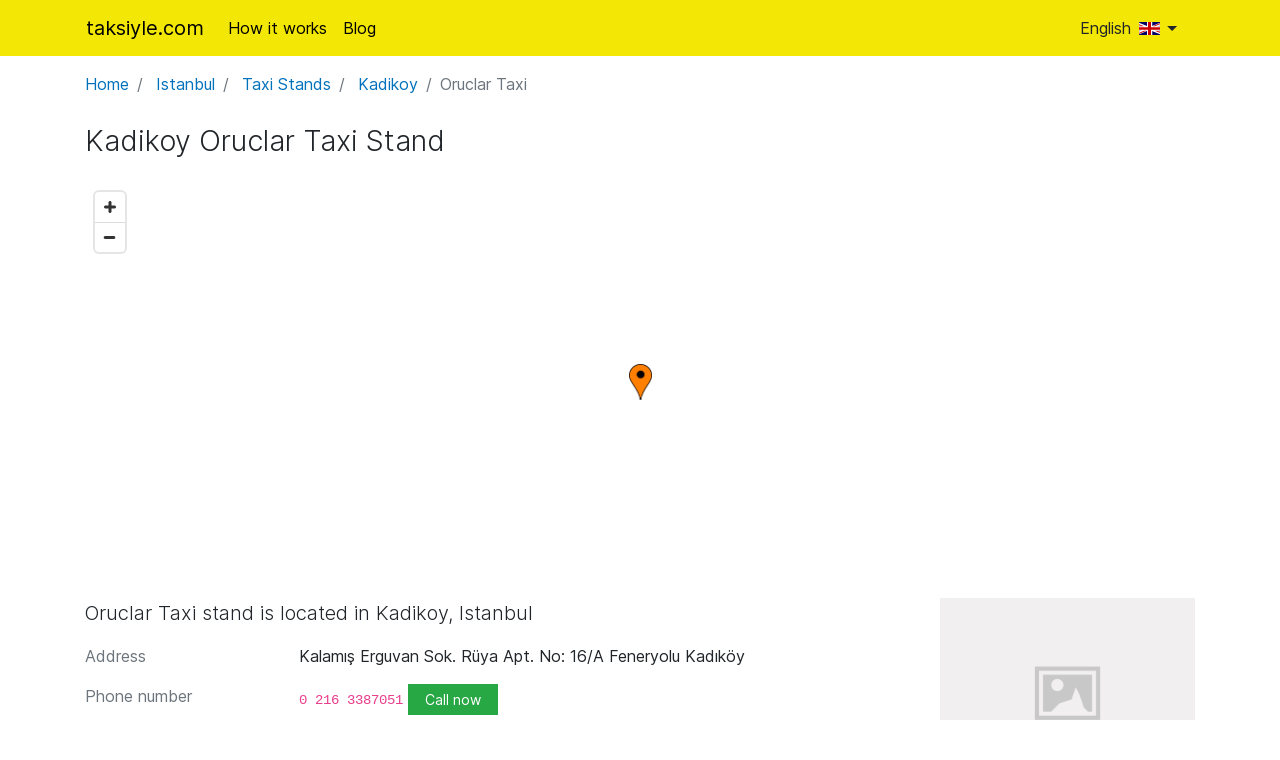

--- FILE ---
content_type: text/html; charset=utf-8
request_url: https://taksiyle.com/en/istanbul-taxi-stands/kadikoy-oruclar-taxi-7tgulg
body_size: 4060
content:
<!DOCTYPE html>
<html lang="en">
<head>
    <!-- Required meta tags -->
    <meta charset="utf-8">
    <meta name="viewport" content="width=device-width, initial-scale=1, shrink-to-fit=no" />
    <title>Kadikoy Oruclar Taxi Stand - Taksiyle.com</title>
    <link rel="author" type="text/plain" href="/humans.txt" />
    <link rel="stylesheet" href="/css/taksiyle.min.css?v=2019-08-10-21.09.44" lazyload />
    <!--
 ______     __        _      __                  
/_  __/__ _/ /__ ___ (_)_ __/ /__  _______  __ _ 
 / / / _ `/  '_/(_-</ / // / / -_)/ __/ _ \/  ' \
/_/  \_,_/_/\_\/___/_/\_, /_/\__(_)__/\___/_/_/_/
                     /___/
    -->
    <link rel="publisher" href="https://plus.google.com/101063181468218295103" />
    <link rel="apple-touch-icon-precomposed" sizes="57x57" href="/img/favicon/apple-touch-icon-57x57.png" />
    <link rel="apple-touch-icon-precomposed" sizes="114x114" href="/img/favicon/apple-touch-icon-114x114.png" />
    <link rel="apple-touch-icon-precomposed" sizes="72x72" href="/img/favicon/apple-touch-icon-72x72.png" />
    <link rel="apple-touch-icon-precomposed" sizes="144x144" href="/img/favicon/apple-touch-icon-144x144.png" />
    <link rel="apple-touch-icon-precomposed" sizes="60x60" href="/img/favicon/apple-touch-icon-60x60.png" />
    <link rel="apple-touch-icon-precomposed" sizes="120x120" href="/img/favicon/apple-touch-icon-120x120.png" />
    <link rel="apple-touch-icon-precomposed" sizes="76x76" href="/img/favicon/apple-touch-icon-76x76.png" />
    <link rel="apple-touch-icon-precomposed" sizes="152x152" href="/img/favicon/apple-touch-icon-152x152.png" />
    <link rel="icon" type="image/png" href="/img/favicon/favicon-196x196.png" sizes="196x196" />
    <link rel="icon" type="image/png" href="/img/favicon/favicon-96x96.png" sizes="96x96" />
    <link rel="icon" type="image/png" href="/img/favicon/favicon-32x32.png" sizes="32x32" />
    <link rel="icon" type="image/png" href="/img/favicon/favicon-16x16.png" sizes="16x16" />
    <link rel="icon" type="image/png" href="/img/favicon/favicon-128.png" sizes="128x128" />

    <meta name="msapplication-TileColor" content="#FFD700" />
    <meta name="msapplication-TileImage" content="/img/favicon/mstile-144x144.png" />
    <meta name="msapplication-square70x70logo" content="/img/favicon/mstile-70x70.png" />
    <meta name="msapplication-square150x150logo" content="/img/favicon/mstile-150x150.png" />
    <meta name="msapplication-wide310x150logo" content="/img/favicon/mstile-310x150.png" />
    <meta name="msapplication-square310x310logo" content="/img/favicon/mstile-310x310.png" />
    <meta name="theme-color" content="#F3E705" />
    <meta name="application-name" content="Taksiyle.com - Online taxi cab fare calculator"/>
    <meta name="twitter:card" content="summary">
    <meta name="twitter:site" content="@taksiyle" />
    <meta name="twitter:creator" content="@edigu" />
    <meta name="twitter:image" content="https://taksiyle.com/img/apple-touch-icon-152x152.png" />
    <meta property="fb:app_id" content="301025436920631" />
    <meta property="og:type" content="website" />
        <meta name="description" content="Phone number address and location info for Kadikoy Oruclar Taxi Stand" />
    <meta name="keywords" content="istanbul,taxi rack,kadikoy,kadikoy,oruclar,taxi,7tgulg" />
    <meta property="og:url" content="https://taksiyle.com/en/istanbul-taxi-stands/kadikoy-oruclar-taxi-7tgulg" />
    <meta property="og:title" content="Kadikoy Oruclar Taxi Stand" />
    <meta property="og:description" content="Phone number address and location info for Kadikoy Oruclar Taxi Stand" />
    <meta property="og:image" content="https://taksiyle.com/img/mstile-144x144.png" />
    <meta property="og:image:width" content="144" />
    <meta property="og:image:height" content="144" />
    <link rel="alternate" href="https://taksiyle.com/tr/istanbul-taksi-duraklari/kadikoy-oruclar-taksi-7tgulg" hreflang="tr" />
    <link rel="alternate" href="https://taksiyle.com/en/istanbul-taxi-stands/kadikoy-oruclar-taxi-7tgulg" hreflang="en" />
    <link rel="canonical" href="https://taksiyle.com/en/istanbul-taxi-stands/kadikoy-oruclar-taxi-7tgulg" />
    </head>
<body itemscope itemtype="http://schema.org/WebPage">
    <div class="container-fluid bg-primary">
    <div class="container">
        <nav class="row navbar navbar-expand-md navbar-dark">
                        <button class="navbar-toggler" type="button" data-toggle="collapse" data-target="#toggler"
                    aria-controls="nbToggle" aria-expanded="false" aria-label="Toggle navigation">
                <span class="navbar-toggler-icon"></span>
            </button>
            <a class="navbar-brand" href="/en" title="Turkey Taxi Cab Fare Calculator">taksiyle.com</a>
            <div class="collapse navbar-collapse" id="toggler">
                <ul class="navbar-nav mr-auto mt-2 mt-md-0">
                    <li class="nav-item">
                        <a href="/en/how-taxi-fare-calculator-works" class="nav-link" title="How taxi fare calculator works">How it works</a>
                    </li>
                    <li class="nav-item">
                        <a href="/en/blog" class="nav-link" title="Taksiyle.com weblog">Blog</a>
                    </li>
                </ul>
            </div>

            <form class="form-inline my-2 my-lg-0">
                <div class="btn-group">
                <button type="button" class="btn btn-primary dropdown-toggle" data-toggle="dropdown"
                        aria-haspopup="true"
                        aria-expanded="false">English
        <span class="flag-en mr-3"></span></button>
                <div class="dropdown-menu">
                    <h6 class="dropdown-header">Switch language</h6>
                                                                                                                        <a class="dropdown-item flag-tr" href="/tr/istanbul-taksi-duraklari/kadikoy-oruclar-taksi-7tgulg?hl=tr"
                           title="Türkçe diline geçiş yap"
                           data-toggle="tooltip data-placement="bottom">Türkçe</a>
                                    </div>
            </div>
            </form>
        </nav>
    </div>
</div>

<div class="container">
    <ol class="breadcrumb mt-1" item="breadcrumb" itemscope itemtype="http://schema.org/BreadcrumbList">
    <li class="breadcrumb-item" itemprop="itemListElement" itemscope itemtype="http://schema.org/ListItem">
        <a class="text-info" href="/en" title="Taxi fare calculation tool" itemprop="item"><span itemprop="name">Home</span></a>
        <meta itemprop="position" content="1" />
    </li>
            <li class="breadcrumb-item" itemprop="itemListElement" itemscope itemtype="http://schema.org/ListItem">
        <a class="text-info" href="/en/istanbul" title="Istanbul Taxi Cab Fare Calculator" itemprop="item"><span itemprop="name">Istanbul</span></a>
        <meta itemprop="position" content="2" />
    </li>
                <li class="breadcrumb-item" itemprop="itemListElement" itemscope itemtype="http://schema.org/ListItem">
        <a class="text-info" href="/en/istanbul-taxi-stands" title="Taxi stands in Istanbul" itemprop="item"><span itemprop="name">Taxi Stands</span></a>
        <meta itemprop="position" content="3" />
    </li>
                <li class="breadcrumb-item" itemprop="itemListElement" itemscope itemtype="http://schema.org/ListItem">
        <a class="text-info" href="/en/istanbul-taxi-stands/kadikoy" title="Taxi stands in Kadikoy" itemprop="item"><span itemprop="name">Kadikoy</span></a>
        <meta itemprop="position" content="4" />
    </li>
                <li class="breadcrumb-item active">Oruclar Taxi</li>
        </ol>


    <div class="row">
        <div class="col-sm" itemscope itemtype="http://schema.org/LocalBusiness">
            <h1 class="display-6" itemprop="name"><i class="fa id-card-o"></i> Kadikoy Oruclar Taxi Stand</h1>
            <div class="row" itemprop="location" itemscope itemtype="http://schema.org/Place">
                <div class="col-sm my-3">
                    <div id="map"></div>
                </div>
                <span itemprop="geo" itemscope itemtype="http://schema.org/GeoCoordinates">
                    <meta itemprop="latitude" content="40.97581" />
                    <meta itemprop="longitude" content="29.0446" />
                </span>
            </div>

            <div class="row">
                <div class="col-md-8 col-xl-9">
                    <meta itemprop="openingHours" content="Mo-Su" />
                        <p class="lead">
                                                            Oruclar Taxi stand is located in Kadikoy, Istanbul
                                                    </p>
                    <div class="row">
                        <div class="col-sm-3 text-muted">Address</div>
                        <p class="col-sm-9" itemprop="address">Kalamış Erguvan Sok. Rüya Apt. No: 16/A Feneryolu Kadıköy</p>
                    </div>

                                        <div class="row">
                        <div class="col-sm-3 text-muted">Phone number</div>
                        <p class="col-sm-9"><code itemprop="telephone">0 216 3387051</code> <a class="btn btn-sm btn-success px-3" href="tel:0 216 3387051"><i class="fa fa-phone fa-fw"></i> Call now</a></p>
                    </div>
                    
                                        <div class="row">
                        <div class="col-sm-3 text-muted">Phone number</div>
                        <p class="col-sm-9"><code itemprop="telephone">0 216 3473445</code> <a class="btn btn-sm btn-success px-3" href="tel:0 216 3473445"><i class="fa fa-phone fa-fw"></i> Call now</a></p>
                    </div>
                    
                                        <div class="row" itemprop="founder" itemscope itemtype="http://schema.org/Person">
                        <div class="col-sm-3 text-muted">Authorized person</div>
                        <p class="col-sm-9" itemprop="name">Osman Oruç</p>
                    </div>
                    
                    
                    <div class="row">
                        <div class="col-sm-3 text-muted">Website</div>
                        <p class="col-sm-9">
                                                            <a href="#" class="text-info">Oruçlar Taksi</a>
                                                    </p>
                    </div>

                </div>
                <div class="col-md-4 col-xl-3">
                    <figure class="figure">
                        <img src="/img/noimage.png" alt="Oruclar Taxi" class="img-fluid figure-img" />
                        <figcaption class="figure-caption text-xs-right">No images found for Oruclar Taxi</figcaption>
                    </figure>

                </div>
            </div>

            <h2 class="mt-2 display-6">Yorumlar</h2>
            <p>Improve this page by writing your opinions about Oruclar Taxi</p>
            <div class="fb-comments" data-href="https://taksiyle.com/en/istanbul-taxi-stands/kadikoy-oruclar-taxi-7tgulg" data-numposts="4" data-width="100%"></div>
            <br /><br />

            <div class="text-center mb-2">
                                <script async src="//pagead2.googlesyndication.com/pagead/js/adsbygoogle.js"></script>
                                <!-- Taksiyle yeni responsive -->
                <ins class="adsbygoogle"
                     style="display:block"
                     data-ad-client="ca-pub-7400526194488597"
                     data-ad-slot="9286875822"
                     data-ad-format="auto"></ins>
                <script>
                (adsbygoogle = window.adsbygoogle || []).push({});
                </script>
            </div>

            <p class="text-center my-5">
                How much does a taxi ride cost in Istanbul? You can easily estimate it using the taxi fare calculation tool.
                <br /><i class="fa fa-3x my-3 fa-angle-double-down"></i><br />
                <a href="/en/istanbul" class="btn btn-info btn-lg">
                    <i class="fa fa-fw fa-street-view"></i>
                    Istanbul taxi fare calculator
                </a>
            </p>
        </div>
    </div>
</div>
<footer class="container-fluid pt-4 bg-primary">
    <div class="container">
        <div class="row">
            <div class="col-md-10 px-3">
                <p>
                    2010 &ndash; 2026, Taksiyle.com &copy; All right reserved <br />
                    <small>
                        <a href="/en/istanbul-taxi-stands">Istanbul taxi stands</a> |
                        <a href="/en/how-taxi-fare-calculator-works" title="How taxi fare calculator works">How taxi fare calculator works</a> | 

                        <a href="/en/pirate-taxi" title="Pirate taxi">Pirate taxi</a> |


                        <a href="/en/blog">Blog</a> | <a href="/en/privacy-policy">Privacy Policy</a> | <a href="/en/terms-of-use">Terms of Use</a>
                    </small>
                </p>

                <p>
                    <small>
                        All values including taxi fare and distance calculations are just computed estimations and intended for informative purposes only. It may help travelers to give an outline about the journey and prices. Always use the internet tools such this wisely.
                    </small>
                </p>

            </div>
            <div class="col-md-2 text-center">
                <a href="https://www.facebook.com/taksiylecom/" class="sc" data-toggle="tooltip" title="Follow us on Facebook!" rel="external">
                    <img src="/img/svg/facebook.svg" width="32" height="32" alt="Facebook logo" />
                </a>
                <a href="https://twitter.com/taksiyle" class="sc" data-toggle="tooltip" title="Follow @taksiyle on twitter!" target="_blank" rel="external">
                    <img src="/img/svg/twitter.svg" width="32" height="32" alt="Twitter logo" />
                </a>
            </div>
        </div>
    </div>
</footer>
<script>
!function(t,e){var n,a,c=function(t,n){var a=e.createElement("script");a.type="text/javascript",n&&(a.onload=n),e.getElementsByTagName("head")[0].appendChild(a),a.src=t};function i(){c("/js/taksiyle.min.js?v=2019-08-10-21.09.44",function(){$.each(q,function(t,e){$(e)})})}t.q=[],t.$=function(t){q.push(t)},n="DOMContentLoaded",a="onreadystatechange",e.addEventListener&&e.addEventListener(n,function t(a){e.removeEventListener(n,t),i()})||e.attachEvent&&e.attachEvent(a,function t(n){"complete"===e.readyState&&(e.detachEvent(a,t),i())})}(window,document);
(function(i,s,o,g,r,a,m){i['GoogleAnalyticsObject']=r;i[r]=i[r]||function(){
    (i[r].q=i[r].q||[]).push(arguments)},i[r].l=1*new Date();a=s.createElement(o),
    m=s.getElementsByTagName(o)[0];a.async=1;a.src=g;m.parentNode.insertBefore(a,m)
})(window,document,'script','https://www.google-analytics.com/analytics.js','ga');
ga('create', 'UA-328549-5', 'auto');
ga('send', 'pageview');
$(function() {
    T.setOptions({
        lang : 'en',
        currency : "TRY",
        ads : true,
        stats : true
    });
});

$(function() {
    T.initApp();
    T.initMap({
        fitToScreen : false,
        showControls: true,
        showLocator: false,
        zoom:15,
        center: {"lat":40.97581,"lng":29.0446}
    }, function() {
        T.renderBusiness({"lat":40.97581,"lng":29.0446}, "Kalamış Erguvan Sok. Rüya Apt. No: 16/A Feneryolu Kadıköy", "Oruclar Taxi");
    });
    T.initFB(301025436920631);
});
</script>
</body>
</html>


--- FILE ---
content_type: text/html; charset=utf-8
request_url: https://www.google.com/recaptcha/api2/aframe
body_size: 267
content:
<!DOCTYPE HTML><html><head><meta http-equiv="content-type" content="text/html; charset=UTF-8"></head><body><script nonce="GIRlIglXMTwfzL8Y_WS4tg">/** Anti-fraud and anti-abuse applications only. See google.com/recaptcha */ try{var clients={'sodar':'https://pagead2.googlesyndication.com/pagead/sodar?'};window.addEventListener("message",function(a){try{if(a.source===window.parent){var b=JSON.parse(a.data);var c=clients[b['id']];if(c){var d=document.createElement('img');d.src=c+b['params']+'&rc='+(localStorage.getItem("rc::a")?sessionStorage.getItem("rc::b"):"");window.document.body.appendChild(d);sessionStorage.setItem("rc::e",parseInt(sessionStorage.getItem("rc::e")||0)+1);localStorage.setItem("rc::h",'1768741850440');}}}catch(b){}});window.parent.postMessage("_grecaptcha_ready", "*");}catch(b){}</script></body></html>

--- FILE ---
content_type: image/svg+xml
request_url: https://taksiyle.com/img/svg/twitter.svg
body_size: 382
content:
<svg xmlns="http://www.w3.org/2000/svg" viewBox="0 0 455.731 455.731"><path fill="#50abf1" d="M0 0h455.731v455.731H0z"/><path d="M60.377 337.822c30.33 19.236 66.308 30.368 104.875 30.368 108.349 0 196.18-87.841 196.18-196.18 0-2.705-.057-5.39-.161-8.067 3.919-3.084 28.157-22.511 34.098-35 0 0-19.683 8.18-38.947 10.107-.038 0-.085.009-.123.009 0 0 .038-.019.104-.066 1.775-1.186 26.591-18.079 29.951-38.207 0 0-13.922 7.431-33.415 13.932a223.578 223.578 0 0 1-10.088 3.103c-12.565-13.41-30.425-21.78-50.25-21.78-38.027 0-68.841 30.805-68.841 68.803a68.67 68.67 0 0 0 1.784 15.592c-5.314-.218-86.237-4.755-141.289-71.423 0 0-32.902 44.917 19.607 91.105 0 0-15.962-.636-29.733-8.864 0 0-5.058 54.416 54.407 68.329 0 0-11.701 4.432-30.368 1.272 0 0 10.439 43.968 63.271 48.077 0 0-41.777 37.74-101.081 28.885l.019.005z" fill="#fff"/></svg>